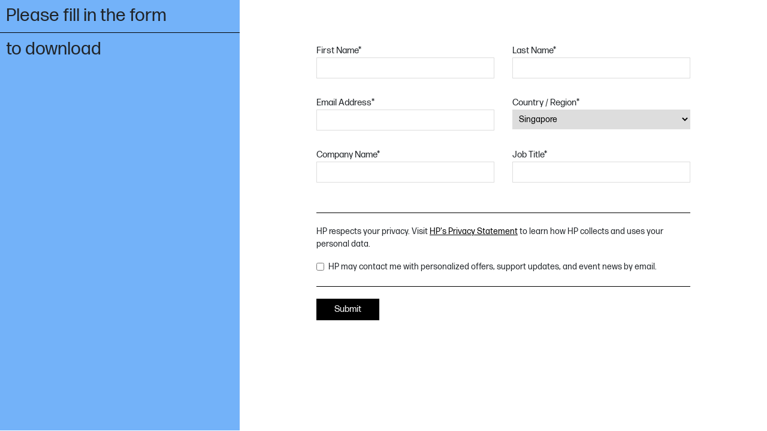

--- FILE ---
content_type: text/html; charset=utf-8
request_url: https://reinvent.hp.com/vb-gated-content-sg?title=HP%20Latex%202700%20Printer%20series&token=getpdf.aspx%2F4AA8-1419EEP.pdf
body_size: 8455
content:
<!DOCTYPE html>
<html xmlns="http://www.w3.org/1999/xhtml" dir="ltr" lang="sg-en" xml:lang="">
  <head>
    <meta http-equiv="X-UA-Compatible" content="IE=edge" />
    <meta http-equiv="Content-Type" content="text/html; charset=UTF-8" />
    
    <!-- START METADATA -->
    <!-- DON'T EDIT META -->
    <meta charset="UTF-8">
    <meta http-equiv="X-UA-Compatible" content="IE=edge">
    <meta name="viewport" content="width=device-width, initial-scale=1, shrink-to-fit=yes">
    <link type="image/x-icon" rel="shortcut icon" href="https://www.hp.com/etc.clientlibs/hp-com/clientlibs/clientlib-core/resources/images/hpi-favicon-b-32.ico">
    <meta name="viewport" content="width=device-width, initial-scale=1.0, maximum-scale=1.0, user-scalable=no">
    <meta http-equiv="Content-Script-Type" content="text/javascript">
    <meta http-equiv="Content-Style-Type" content="text/css">
    <meta name="web_section_id" content="R10351">
    <meta name="hp_design_version" content="hpexpnontridion">
    <meta name="hp_inav_version" content="ihfcaas.5.r">
    <meta name="udl" content="enable">
    <meta name="platform" content="eloqua">
    <meta name="analytics_template_name" content="">
    <meta name="analytics_section" content="eloqua">
    <meta name="company_code" content="hpi">
    <!-- END of DON'T EDIT META -->

<!-- START UPDATE REQUIRED -->
    <title>Virtual Booth Contact us</title> <!-- TO DO-LANG -->
    <meta name="target_country" content="sg"> <!-- TO DO-LANG -->
    <meta property="og:locale" content="en_sg"> <!-- TO DO-LANG -->
    <meta name="segment" content="Commercial.GA">
    <meta name="bu" content="shared">
    <meta name="lifecycle" content="presales.consideration">
    <meta name="user_profile" content="commercial">
    <meta name="page_content" content="form">
    <meta name="page_level" content="Form">
    <meta name="product_type" content="printers">
    <meta name="family" content="graphic-arts">
    <!--IMPORTANT: Please make sure that you type in one of the following values: 3D Printing, Print, Personal Systems, GSB -->
    <meta name="campaign_type" content="GSB">
    <meta name="simple_title" content="Virtual Booth Contact us"> <!-- TO DO-PAGE -->
    <meta name="description" content=""><!-- TO DO-LANG -->
    <meta name="keywords" content=""><!-- TO DO-LANG -->
    <!-- END update required -->
    <!-- END METADATA -->


    <!-- BOOTSTRAP CSS-->
    <link rel="stylesheet" href="https://cdn.jsdelivr.net/npm/bootstrap@4.6.2/dist/css/bootstrap.min.css">
    <!-- ADOBE FONTS - FORMA DJR -->
    <link rel="stylesheet" href="https://use.typekit.net/rnp2vne.css">


    <style>
      * {
        font-family: "forma-djr-micro", Arial, Helvetica, sans-serif;
      }
      body {
        background-color: #ffffff;
      }
      /* .overlay {
        box-shadow: 0 5px 10px rgba(0, 0, 0, 0.8);
      } */
      #form1 {
        width: 100%;
        padding-top: 10px;
        padding-left: 10%;
        padding-right: 10%;
      }
      #banner-txt2 {
        position: relative;
        top: -6%;
        /* max-width: 100vw; */
        text-indent: 10px;
        display: block;
        width: 100%;
        color: white;
        /* padding-left: 10px; */
        font-size: 65px;
      }
      .subtitle {
        font-size: 30px;
        padding: 5px 10px;
        /* font-weight: bold; */
      }

      .text {
        padding: 10px 40px;
        text-align: center;
      }
      .title1 {
        color: #ffffff;
        font-weight: bold;
        font-size: 30px;
        line-height: 40px;
      }

      @media (max-width: 600px) {
        .title1 {
          font-size: 30px;
          line-height: 40px;
        }
        #banner-section {
          min-height: 200px;
        }

        #banner-txt2 {
          top: -8%;
          font-size: 48px;
        }
      }

      #submitBtn[disabled] {
        background: #ccc;
      }
      #form2 {
        padding: 50px 30px;
        text-align: center;
        color: #0096d6;
        font-size: 25px;
        display: none;
      }
      #form2 {
        color: #000;
        font-size: 20px;
      }
      .form-col {
        margin: 0 0 30px 0;
      }
      .form-col label {
        display: block;
        font-weight: normal;
        margin: 0;
        max-width: 100%;
        font-size: 15px;
      }
      .form-col input,
      .form-col select,
      .form-col textarea {
        width: 100%;
        padding: 6px;
        border-radius: 0;
        border: 1px solid #dddddd;
        font-size: 14px;
        color: #000;
        margin: 0;
      }
      input[type="radio"] {
        display: none;
      }
      label.radio {
        display: inline-block;
        width: 80%;
      }
      input[type="radio"] + label.radio {
        cursor: pointer;
        display: inline-block;
        background: url("https://images.marketingcontent.ext.hp.com/EloquaImages/clients/HPMartech/%7B43d411ab-6e14-4025-9254-bee65216bc35%7D_sprite.png");
        background-repeat: no-repeat;
        background-position: left -223px;
      }
      #submitBtn {
        background-color: #000000;
        padding: 7px 30px;
        color: #ffffff;
        border: 0;
        cursor: pointer;
        font-size: 15px;
        border-radius: 0;
        float: none;
        height: 36px;
        line-height: 16px;
        font-weight: 100;
      }
      .privac {
        font-size: 14px;
      }

      @media (max-width: 500px) {
        .title1 {
          font-size: 27px;
          line-height: 35px;
        }
        #banner-section {
          min-height: 150px;
          max-height: 300px;
        }
        .overlay {
          min-height: 150px;
          max-height: 300px;
        }
      }
      @media (max-width: 400px) {
        .title1 {
          font-size: 20px;
          line-height: 25px;
        }
        #banner-section {
          min-height: 150px;
          max-height: 250px;
        }
        .overlay {
          min-height: 150px;
          max-height: 250px;
        }
        .title1 {
          font-size: 20px;
        }
      }
      @media (min-width: 992px) {
        form {
          padding-top: 25px;
        }
      }

      .formMsg {
        color: #000000;
        text-align: left;
      }
    </style>
    <!-- Additional CSS START -->
    <style>
      #mainContent {
        width: 100%;
        padding-right: 15px;
        padding-left: 15px;
        margin-right: auto;
        margin-left: auto;
      }
      .divider {
        border-top: 1px solid black;
        margin-top: 20px;
        margin-bottom: 20px;
      }
      a {
        color: #000;
        text-decoration: underline;
      }
      select {
        background-position: right -7px;
      }
      select:hover {
        background-position: right -5px;
      }
      .errorMessage{
        color: red;
        font-size: 12px;
      }
      fieldset.error input[type="radio"] + label.radio{background-position: left -407px;}
      .field-container.field-error .errMessage {display: block;}
      input.error, select.error, input:focus-visible, select:focus-visible{border: 1px solid red;}
      input[type="radio"] + label.radio span {
        height: 25px;
        display: inline-block;
        cursor: pointer;
        padding-left: 22px;
        margin-right: 2px;
        font-size: 16px;
        line-height: 18px;
      }
      input[type="radio"]:checked + label.radio {
        background-position: left -315px;
      }
      .editForm{margin-bottom: 20px;}
      
      
      /* PROGRESSIVE PROFILING */
      input:disabled, input[readonly], textarea:disabled, textarea[readonly]{cursor: not-allowed;}
      .relat{position: relative;}
      .notYou{position: absolute; top: 0; right: 20px; text-decoration: none; font-size: 13px;}


      .downloadGated{
        display: inline-block;
        color: #fff;
        background: #000;
        text-decoration: none;
        border: 0;
        padding: 7px 30px;
        cursor: pointer;
        font-size: 15px;
        border-radius: 0;
        margin: 0 auto;
        height: 36px;
        line-height: 21px;
        font-weight: 100;
      }
      .downloadGated:hover{
        color: #fff;
        text-decoration: none;
      }
      .formMsg, .notYou, .editForm, .gohidePrivacy{display: none;}
      .formMs{margin-bottom: 25px;}

      
      @media (min-width: 992px) {
        .greenStuff {
          max-width: 400px;
          min-height: 100vh
        }
        #form1 {
          padding-top: 0;
        }
      }
      @media (min-width: 992px) {
        .subtitle{margin-bottom: 50px;}
      }
       @media (max-width: 1008px) {
        body{margin-top: 46px;}
      }
      body{overflow:hidden;}
      form{display:none;}
      .greenStuff{display:none;}
    </style>
    <!-- Additional CSS END -->
  </head>
  <body>
    <script>
      //UDL Analytics - GTM tag
      (function (w, d, s, l, i) {
        w[l] = w[l] || [];
        w[l].push({ "gtm.start": new Date().getTime(), event: "gtm.js" });
        var f = d.getElementsByTagName(s)[0],
          j = d.createElement(s),
          dl = l != "dataLayer" ? "&l=" + l : "";
        j.async = true;
        j.src = "https://www.googletagmanager.com/gtm.js?id=" + i + dl;
        f.parentNode.insertBefore(j, f);
      })(window, document, "script", "dataLayer", "GTM-XXX");
    </script>

    <script>
      //UDL Analytics - GTM tag
      (function (w, d, s, l, i) {
        w[l] = w[l] || [];
        w[l].push({ "gtm.start": new Date().getTime(), event: "gtm.js" });
        var f = d.getElementsByTagName(s)[0],
          j = d.createElement(s),
          dl = l != "dataLayer" ? "&l=" + l : "";
        j.async = true;
        j.src = "https://www.googletagmanager.com/gtm.js?id=" + i + dl;
        f.parentNode.insertBefore(j, f);
      })(window, document, "script", "dataLayer", "GTM-XXX");
    </script>

    <!--<div id="header" class="header"></div>-->

    <div id="mainContent" style="margin-top: -1px">
      <div class="row">
        <div class="col-lg-2 col-md-1 col-sm-1"></div>
        <div class="col-12">
          <div class="row">
            <div class="col-12 greenStuff" style="background-color: #73b2f9; padding: 0">
              <p class="subtitle" style="background-color: #73b2f9;margin-bottom: 0;border-bottom: 1px solid #000;">
                Please fill in the form
              </p>
              <p class="subtitle" style="background-color: #73b2f9; margin-bottom: 0">
                to download
              </p>
            </div>

            <!--Form-->
            <div class="col" id="form1">
              <div class="row">
                <div class="col-md-12 text-sm-left text-center">
                  <div class="premessage"></div>
                  <div class="formMsg">
                    <div class="formMs"></div>
                    <button href="" class="button primary downloadGated">Download Now</button>
                  </div>
                </div>
              </div>

              <form method="post" action="https://reinvent.hp.com/e/f2" name="FMVFWWHQ-FY25-LF19201-22862900-VB-Gated" id="form6986" style="height: 100vh">
                <input value="FMVFWWHQ-FY25-LF19201-22862900-VB-Gated" type="hidden" name="elqFormName">
                <input value="704062726" type="hidden" name="elqSiteId">
                <input name="elqCampaignId" type="hidden">

                <input value="" type="hidden" name="doubleOptIn" class="doubleOptIn">
                <input value="" type="hidden" name="Privacy_Verbiage" class="verbiage">
                <input name="jumpid" type="hidden" value="" id="jumpIdValue">
                <input name="semail" type="hidden" value="">
                <input id="from" name="SubmittedFrom" type="hidden" value="">
                <input name="title1" type="hidden" value="" id="titleValue">
                <input id="tokenValue" name="token1" type="hidden" value="">
                <input id="gatedContent" name="gatedContent1" type="hidden" value="">
                <input id="bmtID" name="bMTActivityIDMostRecent1" type="hidden" value="">
                <input id="typeOfForm" name="typeOfForm1" type="hidden" value="show">

                <div style="padding-top: 50px">
                  <div class="field-container editForm progressive">
                    Click <a class="clickToEdit" href="#">here</a> to edit.
                  </div>

                  <div class="row">
                    <div class="form-col col-12 col-lg-6 progressive field-container">
                      <label for="firstName">First Name<span class="required">*</span></label>
                      <input id="firstName" type="text" name="firstName" value="">
                      <span class="errMessage">This field is required</span>
                    </div>

                    <div class="form-col col-12 col-lg-6 progressive field-container">
                      <label for="lastName">Last Name<span class="required">*</span></label>
                      <input id="lastName" type="text" name="lastName" value="">
                      <span class="errMessage">This field is required</span>
                    </div>

                    <div class="form-col col-12 col-lg-6 progressive field-container relat">
                      <label for="emailAddress">Email Address<span class="required">*</span></label>
                      <input id="emailAddress" type="email" name="emailAddress" value="">
                      <span class="errMessage">This field is required</span>
                      <a class="notYou progressive font-16" href="#" style="display:block;">Not you?</a>
                    </div>

                    <div class="form-col col-12 col-lg-6 progressive field-container">
                      <label for="country" class="">Country / Region<span class="required">*</span></label>
                      <select id="country" name="country"  data-value="">
                        <option value="">Please select</option>
                        <option value="Afghanistan">Afghanistan</option>
<option value="Åland Islands">Aland Islands</option>
<option value="Albania">Albania</option>
<option value="Algeria">Algeria</option>
<option value="American Samoa">American Samoa</option>
<option value="Andorra">Andorra</option>
<option value="Angola">Angola</option>
<option value="Anguilla">Anguilla</option>
<option value="Antarctica">Antarctica</option>
<option value="Antigua and Barbuda">Antigua and Barbuda</option>
<option value="Argentina">Argentina</option>
<option value="Armenia">Armenia</option>
<option value="Aruba">Aruba</option>
<option value="Ascension and Tristan da Cunha">Ascension and Tristan da Cunha</option>
<option value="Australia">Australia</option>
<option value="Austria">Austria</option>
<option value="Azerbaijan">Azerbaijan</option>
<option value="Bahamas">Bahamas</option>
<option value="Bahrain">Bahrain</option>
<option value="Bangladesh">Bangladesh</option>
<option value="Barbados">Barbados</option>
<option value="Belarus">Belarus</option>
<option value="Belgium">Belgium</option>
<option value="Belize">Belize</option>
<option value="Benin">Benin</option>
<option value="Bermuda">Bermuda</option>
<option value="Bhutan">Bhutan</option>
<option value="Bolivia">Bolivia</option>
<option value="Bonaire">Bonaire</option>
<option value="Bosnia and Herzegovina">Bosnia and Herzegovina</option>
<option value="Botswana">Botswana</option>
<option value="Bouvet Island">Bouvet Island</option>
<option value="Brazil">Brazil</option>
<option value="British Indian Ocean Territory">British Indian Ocean Territory</option>
<option value="Brunei">Brunei</option>
<option value="Bulgaria">Bulgaria</option>
<option value="Burkina Faso">Burkina Faso</option>
<option value="Burundi">Burundi</option>
<option value="Cambodia">Cambodia</option>
<option value="Cameroon">Cameroon</option>
<option value="Canada">Canada</option>
<option value="Cape Verde">Cape Verde</option>
<option value="Cayman Islands">Cayman Islands</option>
<option value="Central African Republic">Central African Republic</option>
<option value="Chad">Chad</option>
<option value="Chile">Chile</option>
<option value="China">China</option>
<option value="Christmas Island">Christmas Island</option>
<option value="Cocos Islands">Cocos Islands</option>
<option value="Colombia">Colombia</option>
<option value="Comoros">Comoros</option>
<option value="Congo">Congo</option>
<option value="Cook Islands">Cook Islands</option>
<option value="Costa Rica">Costa Rica</option>
<option value="Cote D'Ivoire">Cote D&#39;Ivoire</option>
<option value="Croatia">Croatia</option>
<option value="Cuba">Cuba</option>
<option value="Curaçao">Curacao</option>
<option value="Cyprus">Cyprus</option>
<option value="Czech Republic">Czech Republic</option>
<option value="Denmark">Denmark</option>
<option value="Djibouti">Djibouti</option>
<option value="Dominica">Dominica</option>
<option value="Dominican Republic">Dominican Republic</option>
<option value="DR Congo">DR Congo</option>
<option value="Ecuador">Ecuador</option>
<option value="Egypt">Egypt</option>
<option value="El Salvador">El Salvador</option>
<option value="Equatorial Guinea">Equatorial Guinea</option>
<option value="Eritrea">Eritrea</option>
<option value="Estonia">Estonia</option>
<option value="Ethiopia">Ethiopia</option>
<option value="Falkland Islands">Falkland Islands</option>
<option value="Faroe Islands">Faroe Islands</option>
<option value="Fiji">Fiji</option>
<option value="Finland">Finland</option>
<option value="France">France</option>
<option value="French Guiana">French Guiana</option>
<option value="French Polynesia">French Polynesia</option>
<option value="French Southern Territories">French Southern Territories</option>
<option value="Gabon">Gabon</option>
<option value="Gambia">Gambia</option>
<option value="Georgia">Georgia</option>
<option value="Germany">Germany</option>
<option value="Ghana">Ghana</option>
<option value="Gibraltar">Gibraltar</option>
<option value="Greece">Greece</option>
<option value="Greenland">Greenland</option>
<option value="Grenada">Grenada</option>
<option value="Guadeloupe">Guadeloupe</option>
<option value="Guam">Guam</option>
<option value="Guatemala">Guatemala</option>
<option value="Guinea">Guinea</option>
<option value="Guinea-Bissau">Guinea-Bissau</option>
<option value="Guyana">Guyana</option>
<option value="Haiti">Haiti</option>
<option value="Heard Island and McDonald Islands">Heard Island and McDonald Islands</option>
<option value="Holy See (Vatican City State)">Holy See (Vatican City State)</option>
<option value="Honduras">Honduras</option>
<option value="Hong Kong SAR">Hong Kong SAR</option>
<option value="Hungary">Hungary</option>
<option value="Iceland">Iceland</option>
<option value="India">India</option>
<option value="Indonesia">Indonesia</option>
<option value="Iran">Iran</option>
<option value="Iraq">Iraq</option>
<option value="Ireland">Ireland</option>
<option value="Isle of Man">Isle of Man</option>
<option value="Israel">Israel</option>
<option value="Italy">Italy</option>
<option value="Jamaica">Jamaica</option>
<option value="Japan">Japan</option>
<option value="Jordan">Jordan</option>
<option value="Kazakhstan">Kazakhstan</option>
<option value="Kenya">Kenya</option>
<option value="Kiribati">Kiribati</option>
<option value="Republic of Korea">Republic of Korea</option>
<option value="Kosovo">Kosovo</option>
<option value="Kuwait">Kuwait</option>
<option value="Kyrgyzstan">Kyrgyzstan</option>
<option value="Laos">Laos</option>
<option value="Latvia">Latvia</option>
<option value="Lebanon">Lebanon</option>
<option value="Lesotho">Lesotho</option>
<option value="Liberia">Liberia</option>
<option value="Libya">Libya</option>
<option value="Liechtenstein">Liechtenstein</option>
<option value="Lithuania">Lithuania</option>
<option value="Luxembourg">Luxembourg</option>
<option value="Macao">Macao</option>
<option value="Northern Macedonia">Northern Macedonia</option>
<option value="Madagascar">Madagascar</option>
<option value="Malawi">Malawi</option>
<option value="Malaysia">Malaysia</option>
<option value="Maldives">Maldives</option>
<option value="Mali">Mali</option>
<option value="Malta">Malta</option>
<option value="Marshall Islands">Marshall Islands</option>
<option value="Martinique">Martinique</option>
<option value="Mauritania">Mauritania</option>
<option value="Mauritius">Mauritius</option>
<option value="Mayotte">Mayotte</option>
<option value="Mexico">Mexico</option>
<option value="Micronesia">Micronesia</option>
<option value="Moldova">Moldova</option>
<option value="Monaco">Monaco</option>
<option value="Mongolia">Mongolia</option>
<option value="Montenegro">Montenegro</option>
<option value="Montserrat">Montserrat</option>
<option value="Morocco">Morocco</option>
<option value="Mozambique">Mozambique</option>
<option value="Myanmar">Myanmar</option>
<option value="Namibia">Namibia</option>
<option value="Nauru">Nauru</option>
<option value="Nepal">Nepal</option>
<option value="Netherlands">Netherlands</option>
<option value="Netherlands Antilles">Netherlands Antilles</option>
<option value="New Caledonia">New Caledonia</option>
<option value="New Zealand">New Zealand</option>
<option value="Nicaragua">Nicaragua</option>
<option value="Niger">Niger</option>
<option value="Nigeria">Nigeria</option>
<option value="Niue">Niue</option>
<option value="Norfolk Island">Norfolk Island</option>
<option value="North Korea">North Korea</option>
<option value="Northern Mariana Islands">Northern Mariana Islands</option>
<option value="Norway">Norway</option>
<option value="Oman">Oman</option>
<option value="Pakistan">Pakistan</option>
<option value="Palau">Palau</option>
<option value="Palestine">Palestine</option>
<option value="Panama">Panama</option>
<option value="Papua New Guinea">Papua New Guinea</option>
<option value="Paraguay">Paraguay</option>
<option value="Peru">Peru</option>
<option value="Philippines">Philippines</option>
<option value="Pitcairn">Pitcairn</option>
<option value="Poland">Poland</option>
<option value="Portugal">Portugal</option>
<option value="Puerto Rico">Puerto Rico</option>
<option value="Qatar">Qatar</option>
<option value="Réunion">Reunion</option>
<option value="Romania">Romania</option>
<option value="Russian Federation">Russian Federation</option>
<option value="Rwanda">Rwanda</option>
<option value="Saint Helena">Saint Helena</option>
<option value="Saint Kitts and Nevis">Saint Kitts and Nevis</option>
<option value="Saint Lucia">Saint Lucia</option>
<option value="Saint Pierre and Miquelon">Saint Pierre and Miquelon</option>
<option value="Saint Vincent and the Grenadines">Saint Vincent and the Grenadines</option>
<option value="Saint Barthelmy">Saint Barthelmy</option>
<option value="Saint Martin">Saint Martin</option>
<option value="Samoa">Samoa</option>
<option value="San Marino">San Marino</option>
<option value="Sao Tome and Principe">Sao Tome and Principe</option>
<option value="Saudi Arabia">Saudi Arabia</option>
<option value="Senegal">Senegal</option>
<option value="Serbia">Serbia</option>
<option value="Seychelles">Seychelles</option>
<option value="Sierra Leone">Sierra Leone</option>
<option value="Singapore">Singapore</option>
<option value="Sint Eustatius and Saba">Sint Eustatius and Saba</option>
<option value="Sint Maarten">Sint Maarten</option>
<option value="Slovakia">Slovakia</option>
<option value="Slovenia">Slovenia</option>
<option value="Solomon Islands">Solomon Islands</option>
<option value="Somalia">Somalia</option>
<option value="South Africa">South Africa</option>
<option value="South Georgia and the South Sandwich Islands">South Georgia and the South Sandwich Islands</option>
<option value="South Korea">South Korea</option>
<option value="South Sudan">South Sudan</option>
<option value="Spain">Spain</option>
<option value="Sri Lanka">Sri Lanka</option>
<option value="Sudan">Sudan</option>
<option value="Suriname">Suriname</option>
<option value="Svalbard and Jan Mayen">Svalbard and Jan Mayen</option>
<option value="Swaziland">Swaziland</option>
<option value="Sweden">Sweden</option>
<option value="Switzerland">Switzerland</option>
<option value="Syrian Arab Republic">Syrian Arab Republic</option>
<option value="Taiwan">Taiwan</option>
<option value="Tajikistan">Tajikistan</option>
<option value="Tanzania United Republic">Tanzania United Republic</option>
<option value="Thailand">Thailand</option>
<option value="Timor-Leste">Timor-Leste</option>
<option value="Togo">Togo</option>
<option value="Tokelau">Tokelau</option>
<option value="Tonga">Tonga</option>
<option value="Trinidad and Tobago">Trinidad and Tobago</option>
<option value="Tunisia">Tunisia</option>
<option value="Turkiye">Turkiye</option>
<option value="Turkmenistan">Turkmenistan</option>
<option value="Turks and Caicos Islands">Turks and Caicos Islands</option>
<option value="Tuvalu">Tuvalu</option>
<option value="Uganda">Uganda</option>
<option value="Ukraine">Ukraine</option>
<option value="United Arab Emirates">United Arab Emirates</option>
<option value="United Kingdom">United Kingdom</option>
<option value="United States">United States</option>
<option value="Uruguay">Uruguay</option>
<option value="U.S. Minor Outlying Islands">U.S. Minor Outlying Islands</option>
<option value="Uzbekistan">Uzbekistan</option>
<option value="Vanuatu">Vanuatu</option>
<option value="Vatican City">Vatican City</option>
<option value="Venezuela">Venezuela</option>
<option value="Vietnam">Vietnam</option>
<option value="U.S. Virgin Islands">U.S. Virgin Islands</option>
<option value="Wallis and Futuna">Wallis and Futuna</option>
<option value="Western Sahara">Western Sahara</option>
<option value="Yemen">Yemen</option>
<option value="Zambia">Zambia</option>
<option value="Zimbabwe">Zimbabwe</option>
                      </select>
                      <span class="errMessage">This field is required</span>
                    </div>

                    <div class="form-col col-12 col-lg-6 progressive field-container">
                      <label for="company">Company Name<span class="required">*</span></label>
                      <input id="company" type="text" name="company" value="">
                      <span class="errMessage">This field is required</span>
                    </div>

                    <div class="form-col col-12 col-lg-6 progressive field-container">
                      <label for="jobTitle1" class="">Job Title<span class="required">*</span></label>
                      <input id="jobTitle1" type="text" name="jobTitle1" value="">
                      <span class="errMessage">This field is required</span>
                    </div>
                  </div>
                </div>

                <!-- HP Privacy -->
                <div class="goHide progressive field-container">
                  <div class="divider"></div>
                  <p class="privac">
                    HP respects your privacy. Visit <a href="https://www.hp.com/sg-en/privacy/privacy.html?elqTrackId=0f238af41c1f406ab1315b66eee518bc&elqaid=9286&elqat=2&elqak=8AF55BBA2D4CD5831E9530D972AEC52D6312A00799B44A2C194B6360B46AE8922A59" target="_blank">HP's Privacy Statement</a> to learn how HP collects and uses your personal data.
                  </p>

                  <div class="form-check">
                    <input class="form-check-input" id="masterEmailOptin1" name="masterEmailOptin1" type="checkbox" value="925250000">
                    <label class="form-check-label privacyVerb privac" for="masterEmailOptin1" style="padding-left: 0;">
                        HP may contact me with personalized offers, support updates, and event news by email.</label>
                  </div>
                
                  <div class="divider"></div>
                  <!-- Submit -->
                  <div class="row">
                    <div class="col-md-12 text-sm-left text-center">
                      <input type="submit" id="submitBtn" value="Submit" class="button primary">
                    </div>
                  </div>
                </div>
              </form>

              
            </div>
            <div class="col-12"></div>
          </div>
        </div>
        <div class="col-lg-3 hidden-md hidden-sm hidden-xs"></div>
      </div>
    </div>

    <!--<div id="footer" class="footer"></div>
    <div id="birdseed" class="birdseed"></div>-->

    <!-- JQUERY AND BOOTSTRAP SCRIPTS -->
    <script id="jquery" src="https://code.jquery.com/jquery-3.6.0.min.js"></script>
  <script src="https://cdn.jsdelivr.net/npm/jquery-validation@1/dist/jquery.validate.min.js"></script> <!-- jQuery validation -->
    <script id="bootstrap" src="https://cdn.jsdelivr.net/npm/bootstrap@4.6.2/dist/js/bootstrap.bundle.min.js"></script>
<script src="https://images.marketingcontent.ext.hp.com/Web/HPMartech/{d49dd514-b113-473f-8acc-ec2db8822a89}_VB_gated_content.js"></script>
	<!--US Optin prechecked-->
<script>
    $(document).ready(function(){
        if($("#country").val() === "United States"){
            $("#masterEmailOptin1").prop("checked", true);
        } else {
            $("#masterEmailOptin1").prop("checked", false);
        }
        $("#country").change(function(){
        if($(this).val() === "United States"){
            $("#masterEmailOptin1").prop("checked", true);
        } else {
            $("#masterEmailOptin1").prop("checked", false);
        }
        });
    });
</script>

	<script>
	    $(document).ready(function() {
		//Pre-select the Country
		 $("#country option[value='Singapore']").prop("selected", true);
	    });
	</script>
    <script>      
      //Define tiers for progressive. Use field name attributes. 
      //Do not add 'emailAddress'. The email address will be shown in all tiers but, after tier 1, it will be prefilled and disabled.
      var tiers = [
        ['emailAddress', 'country', ], //Tier 1
        ['lastName', 'firstName','company', 'jobTitle1',], //Tier 2
      ]
      
      function done() { //customizable post-submission function; in this case, also activates after blind submission or in case of ungated asset
        $(".goHide").css("display", "none");
        $("form").hide();
        $(".formMsg").show();
        $(".formMs").html("<p>Click below to download the eBook now.</p>");
        $(".greenStuff").show().html('<p class="subtitle" style="background-color: #73b2f9;margin-bottom: 0;border-bottom: 1px solid #000;">Thank you for your interest</p>');
        $(".formMsg").css("margin-top", "50px");
        
      } 
      

      //Form Submit START
      var formTarget;
      $('input[type="submit"]').click(function() {
        formTarget = $(this).parents('form');
        formTarget.submit(function(e) {
          e.preventDefault();
        }).validate({
          rules: {
            emailAddress: {
              email:true,
              required:true,
            },
            firstName: {
              required:true,
            },
            lastName: {
              required:true,
            },
            busPhone: {
              required:true,
              number: true
            },
            company: {
              required:true,
            },
            jobTitle1: {
              required:true,
            },
            country: {
              required:true,
            },
          },
   		  errorClass: "errorMessage",
          errorElement: "span",
          submitHandler: function() {
            $.ajax({
              type: "POST",
              url: "https://reinvent.hp.com/e/f2",
              data: formTarget.serialize(),
              encode: true,
            });
            done();
          }
        });
      });
      //Form Submit END
    </script>

    <!-- GTM info about the page - TO EDIT -->
    <script>
      $(document).ready(function () {
        var elqTrackImg,
          elqLPID = "";
        function getValFromURL(name, url) {
          name = name.replace(/[\[]/, "\\\[").replace(/[\]]/, "\\\]");
          var regexS = "[\\?&]" + name + "=([^&#]*)";
          var regex = new RegExp(regexS);
          var results = regex.exec(url);
          if (results == null) {
            return "";
          } else {
            return results[1];
          }
        }

        setTimeout(function () {
          elqTrackImg = $(document).find('img[src*="LandingPageID"]');

          if (elqTrackImg.length > 0) {
            elqLPID =
              "-" + getValFromURL("LandingPageID", elqTrackImg.attr("src"));
          }
          dataLayer.push({
            event: "e_pageView", //Indicates page view (required)
            pageNameL5: "GSB", //page name hierarchy level 5 (recommended)
            pageNameL6: "GSB FY25 LF WW WWHQ Eloqua Form - Virtual Booth", //page name hierarchy level 6 (optional)
            pageNameL7: "VB-Gated-Content-Form", //page name hierarchy level 7 (optional)
            pageNameL8: "WWHQ-FY25-LF19201-2" + elqLPID, //page name hierarchy level 8 (optional)
          });
        }, 1000);
      });
    </script>


  <script src="https://images.marketingcontent.ext.hp.com/Web/HPMartech/{9d46eed4-717d-4036-b831-377622b0cb4d}_metrics.js"></script>
  </body>
</html>



--- FILE ---
content_type: application/x-javascript
request_url: https://images.marketingcontent.ext.hp.com/Web/HPMartech/%7Bd49dd514-b113-473f-8acc-ec2db8822a89%7D_VB_gated_content.js
body_size: 3947
content:
$('title').html('Virtual Booth Gated Content');
function getQueryVariable(variable) { //function used to get values from this page's query string
  let query = window.location.search.substring(1);
  let vars = query.split("&");
  for (let i = 0; i < vars.length; i++) {
    let pair = vars[i].split("=");
    if (pair[0] == variable) {
      return pair[1];
    }
  }
}

function getReferrerVariable(param) { //function used to get values from the previous page's query string
  let referrerQuery = document.referrer.toString();
  let referrerVars = referrerQuery.split(/[?&]/);
  for (let i = 0; i < referrerVars.length; i++) {
    let p = referrerVars[i].split("=");
    if (p[0] == param) {
      return p[1];
    }
  }
}
var completeLink = "https://h20195.www2.hp.com/v2/" + decodeURIComponent(getQueryVariable('token'));

//Cookie delete functions START
function delete_cookie(name, path, domain) {
  document.cookie = name + "=" + ((path) ? ";path=" + path : "") + ((domain) ? ";domain=" + domain : "") + ";expires=Thu, 01 Jan 1970 00:00:01 GMT";
};

function eloquaCookieDelete() {
  delete_cookie('ELOQUA', '/', 'reinvent.hp.com');
  delete_cookie('ELOQUA', '/', 'hp.com');
  delete_cookie('ELOQUA', '/', '');
  window.location.replace(window.location.href);
};
//Cookie delete functions END 

$('.notYou').click(eloquaCookieDelete);

function blindSubmit(){
    $('[name="typeOfForm1"]').val('hidden');
    let postData = $('[name="elqFormName"]').parent('form').serialize();
    completeLink = "https://reinvent.hp.com/e/f2?" + postData;
  }

$(".downloadGated").click(function(){ 
  location.href = completeLink;
});

const cclc = $('html').attr('lang');
const cc = cclc.split('-')[0];
const lc = cclc.split('-')[1];

console.log("cc is " + cc);
console.log("lc is " + lc);
console.log("cclc is " + cclc);

const jQueryValidateLocalizations = [{
  language: 'ar',
  src: 'https://images.marketingcontent.ext.hp.com/Web/HPMartech/{7659753c-58a3-4fb2-8c91-9e0e0d49a751}_messages_ar.js'
},
{
  language: 'cs',
  src: 'https://images.marketingcontent.ext.hp.com/Web/HPMartech/{b53b1837-8e54-477a-a813-017d344d823b}_messages_cs.js'
},
{
  language: 'da',
  src: 'https://images.marketingcontent.ext.hp.com/Web/HPMartech/{8b1f5809-3693-4e40-a8db-f0a66b9ece19}_messages_da.js'
},
{
  language: 'de',
  src: 'https://images.marketingcontent.ext.hp.com/Web/HPMartech/{c2a7fdb6-245c-48fd-8b58-84d3dd8d5e2e}_messages_de.js'
},
{
  language: 'el',
  src: 'https://images.marketingcontent.ext.hp.com/Web/HPMartech/{63f2cbe6-5ad5-47f5-bafb-ddf305cdabe0}_messages_el.js'
},
{
  language: 'es',
  src: 'https://images.marketingcontent.ext.hp.com/Web/HPMartech/{54788eb1-6714-452a-b1a7-a139bd8756ab}_messages_es.js'
},
{
  language: 'ar-es',
  src: 'https://images.marketingcontent.ext.hp.com/Web/HPMartech/{b5979be4-8d12-4d0b-8292-38940d1d2b6d}_messages_es-ar.js'
},
{
  language: 'pe-es',
  src: 'https://images.marketingcontent.ext.hp.com/Web/HPMartech/{dc68a46c-6ef4-445c-9451-8c4f92029d9f}_messages_es-pe.js'
},
{
  language: 'et',
  src: 'https://images.marketingcontent.ext.hp.com/Web/HPMartech/{fc29d86e-2359-4c83-ba68-a012a7e1e939}_messages_et.js'
},
{
  language: 'fi',
  src: 'https://images.marketingcontent.ext.hp.com/Web/HPMartech/{1bad77c6-cac0-434d-903c-b017ee4ec0bc}_messages_fi.js'
},
{
  language: 'fr',
  src: 'https://images.marketingcontent.ext.hp.com/Web/HPMartech/{436ec24e-b8c0-459a-9e1c-98378e8cbd91}_messages_fr.js'
},
{
  language: 'he',
  src: 'https://images.marketingcontent.ext.hp.com/Web/HPMartech/{720720af-7058-4fc2-937e-de8d80f1cb24}_messages_he.js'
},
{
  language: 'hr',
  src: 'https://images.marketingcontent.ext.hp.com/Web/HPMartech/{9a135896-a25b-418c-b5ac-09e84c78872f}_messages_hr.js'
},
{
  language: 'hu',
  src: 'https://images.marketingcontent.ext.hp.com/Web/HPMartech/{d4a235c4-840f-4f19-a406-0f97361ece28}_messages_hu.js'
},
{
  language: 'id',
  src: 'https://images.marketingcontent.ext.hp.com/Web/HPMartech/{44551aa1-bf06-4c8e-9343-d99942200bd0}_messages_id.js'
},
{
  language: 'is',
  src: 'https://images.marketingcontent.ext.hp.com/Web/HPMartech/{990ba73d-f178-4f98-adc5-61fcac0b5ec2}_messages_is.js'
},
{
  language: 'it',
  src: 'https://images.marketingcontent.ext.hp.com/Web/HPMartech/{499a88de-3227-4cdd-9ec3-cbac64fd1392}_messages_it.js'
},
{
  language: 'ja',
  src: 'https://images.marketingcontent.ext.hp.com/Web/HPMartech/{f870592d-e5ab-485f-ac62-b98a9736efca}_messages_ja.js'
},
{
  language: 'ko',
  src: 'https://images.marketingcontent.ext.hp.com/Web/HPMartech/{29b5649c-f194-4ce4-9021-b92bd575cbaf}_messages_ko.js'
},
{
  language: 'lt',
  src: 'https://images.marketingcontent.ext.hp.com/Web/HPMartech/{861651fe-8b2f-47d0-87c0-9e692e9319d9}_messages_lt.js'
},
{
  language: 'lv',
  src: 'https://images.marketingcontent.ext.hp.com/Web/HPMartech/{8ae8764a-706f-47e8-8e26-3af71d7460e5}_messages_lv.js'
},
{
  language: 'mk',
  src: 'https://images.marketingcontent.ext.hp.com/Web/HPMartech/{7541d8b8-6784-4c98-8821-5bf0edc9985b}_messages_mk.js'
},
{
  language: 'my',
  src: 'https://images.marketingcontent.ext.hp.com/Web/HPMartech/{2d6c11a5-3710-43a9-9b5a-a08449d4fd62}_messages_my.js'
},
{
  language: 'nl',
  src: 'https://images.marketingcontent.ext.hp.com/Web/HPMartech/{74fde53f-9878-447f-a31c-38d605ae928e}_messages_nl.js'
},
{
  language: 'no',
  src: 'https://images.marketingcontent.ext.hp.com/Web/HPMartech/{9ada8414-dd63-48f6-824c-2c7fb0ca1afe}_messages_no.js'
},
{
  language: 'pl',
  src: 'https://images.marketingcontent.ext.hp.com/Web/HPMartech/{4cb1fc4c-3e07-4ee9-90ac-a8a3b5c460d7}_messages_pl.js'
},
{
  language: 'br-pt',
  src: 'https://images.marketingcontent.ext.hp.com/Web/HPMartech/{0f2d85f8-a4eb-4a41-b73d-3b59e02e61a8}_messages_pt-br.js'
},
{
  language: 'pt',
  src: 'https://images.marketingcontent.ext.hp.com/Web/HPMartech/{b7f46d46-6923-447a-b068-dff807f13b06}_messages_pt-pt.js'
},
{
  language: 'ro',
  src: 'https://images.marketingcontent.ext.hp.com/Web/HPMartech/{432cb5c2-5570-49c9-92a6-b465f13861d7}_messages_ro.js'
},
{
  language: 'ru',
  src: 'https://images.marketingcontent.ext.hp.com/Web/HPMartech/{29704447-f691-44ad-a561-1710b3a38f75}_messages_ru.js'
},
{
  language: 'sk',
  src: 'https://images.marketingcontent.ext.hp.com/Web/HPMartech/{519378f3-890e-4e3e-be8b-0cbb7843ad0d}_messages_sk.js'
},
{
  language: 'sl',
  src: 'https://images.marketingcontent.ext.hp.com/Web/HPMartech/{eb79a198-2723-45b1-88ab-8547f2ec68d3}_messages_sl.js'
},
{
  language: 'sr',
  src: 'https://images.marketingcontent.ext.hp.com/Web/HPMartech/{f8922382-cc2f-4ff1-8ec5-487dae2d6f3d}_messages_sr.js'
},
{
  language: 'sr-rs',
  src: 'https://images.marketingcontent.ext.hp.com/Web/HPMartech/{da7ed4d4-e38b-4e47-8a49-3d11bd59ee79}_messages_sr-lat.js'
},
{
  language: 'sv',
  src: 'https://images.marketingcontent.ext.hp.com/Web/HPMartech/{4dd7c910-7eb7-4ba2-996f-b1fed0a879de}_messages_sv.js'
},
{
  language: 'th',
  src: 'https://images.marketingcontent.ext.hp.com/Web/HPMartech/{92746a93-1d4a-4043-968e-4433b4fca1a6}_messages_th.js'
},
{
  language: 'tr',
  src: 'https://images.marketingcontent.ext.hp.com/Web/HPMartech/{7d063cc9-e8ab-4571-aa57-f00c3b123003}_messages_tr.js'
},
{
  language: 'uk',
  src: 'https://images.marketingcontent.ext.hp.com/Web/HPMartech/{ba94fbaf-0fe4-4962-a703-91a5e4b5d9d5}_messages_uk.js'
},
{
  language: 'vi',
  src: 'https://images.marketingcontent.ext.hp.com/Web/HPMartech/{26d9847b-2f5a-4a9c-96f7-d94d009938c5}_messages_vi.js'
},
{
  language: 'zh',
  src: 'https://images.marketingcontent.ext.hp.com/Web/HPMartech/{8f113d0b-be97-45fd-bbd6-06ca3507fbd5}_messages_zh.js'
},
{
  language: 'tw-zh',
  src: 'https://images.marketingcontent.ext.hp.com/Web/HPMartech/{6ac29214-6855-496b-bad3-31df5e8af65c}_messages_zh-tw.js'
},
]

let localizationUrl;
function setLocalizationMessages(){
  console.log(localizationUrl);
  let validateLocal = document.createElement('script');
  validateLocal.src = localizationUrl;
  $('head').append(validateLocal);
  console.log('jQuery validation localization loaded');
}
function findLocalization(param1,param2){
  for(let i = 0, len = jQueryValidateLocalizations.length; i < len; i++){
      if(jQueryValidateLocalizations[i].language == param1){
        localizationUrl = jQueryValidateLocalizations[i].src;
        setLocalizationMessages();
        break;
      }
  }
  if(localizationUrl === undefined){
    for(let i = 0, len = jQueryValidateLocalizations.length; i <= len; i++){
      if(i == len){
        localizationUrl = "https://images.marketingcontent.ext.hp.com/Web/HPMartech/{8819c385-6c0e-4143-a37a-7d3e5991f267}_messages_default.js";
        setLocalizationMessages();
      }else if(jQueryValidateLocalizations[i].language == param2){
        localizationUrl = jQueryValidateLocalizations[i].src;
        setLocalizationMessages();
        break;
      }
  }
  }
}
findLocalization(cclc,lc);

//Account Matching START
let css =
  ".twitter-typeahead, .tt-hint, .tt-input, .tt-menu {   width: 100%; }.tt-query, .tt-hint {   width: 396px;   height: 30px;   padding: 8px 12px;   font-size: 24px;   line-height: 30px;   border: 2px solid #ccc;   border-radius: 8px;   outline: none; }.tt-query {   box-shadow: inset 0 1px 1px rgba(0, 0, 0, 0.075); }.tt-hint {   color: #999; }.tt-menu {   width: 100%;   margin-top: 12px;   padding: 8px 0;   background-color: #fff;   border: 1px solid #ccc;   border: 1px solid rgba(0, 0, 0, 0.2);   border-radius: 8px;   box-shadow: 0 5px 10px rgba(0, 0, 0, .2); }.tt-suggestion {   padding: 3px 20px;   font-size: 14px;   line-height: 24px;   cursor: pointer; }.tt-suggestion:hover {   color: #fff;   background-color: #73b2f9;}.tt-suggestion p {   margin: 0; }";
$('<style type="text/css" id="accountMatching">' + css + "</style>").appendTo(
  "head"
);

//Creates TypeAhead script
let typeahead = document.createElement("script");
typeahead.src =
  "https://cdnjs.cloudflare.com/ajax/libs/typeahead.js/0.11.1/typeahead.bundle.min.js";
typeahead.integrity =
  "sha512-qOBWNAMfkz+vXXgbh0Wz7qYSLZp6c14R0bZeVX2TdQxWpuKr6yHjBIM69fcF8Ve4GUX6B6AKRQJqiiAmwvmUmQ==";
typeahead.crossorigin = "anonymous";
typeahead.referrerpolicy = "no-referrer";
$("body").append(typeahead);

//Creates Account Matching script once Bloodhound has loaded
(async () => {
  while (!window.hasOwnProperty("Bloodhound")) {
    //Waits for the localized object
    await new Promise((resolve) => setTimeout(resolve, 100));
  }
  let accountMatchingScript = document.createElement("script");
  accountMatchingScript.src =
    "https://images.marketingcontent.ext.hp.com/Web/HPMartech/{7131fbd5-97b2-49f4-bded-bab828c1825e}_account_matching.js";
  $("body").append(accountMatchingScript);
})();

$(document).ready(function() {
  let emailVal = $('[name="emailAddress"]').val();
  $('span.errMessage').remove();
  $('.notYou').hide();
  $("[name='jumpid']").val(getQueryVariable("jumpid"));
  $("[name='title1']").val(decodeURIComponent(getQueryVariable('title')));
  $("[name='token1']").val("https://h20195.www2.hp.com/v2/" + decodeURIComponent(getQueryVariable('token')));
  $("[name='gatedContent1']").val(getQueryVariable("gating"));
  $("[name='SubmittedFrom']").val(window.location.href);
  $("[name='previousPage']").val(document.referrer);
  $('select[data-value!=""]').each(function(){
  $(this).val($(this).data('value'));
  });

  if (/^([a-zA-Z]{2,6}-[a-zA-Z]{2}[0-9]{2}-[a-zA-Z]{2,5}[0-9]{3,5}-[0-9]{1,3})$/.test(getQueryVariable('bmtid'))) {
    $("[name='bMTActivityIDMostRecent1']").val(getQueryVariable('bmtid').toUpperCase());
  } else if (/^([a-zA-Z]{2,6}-[a-zA-Z]{2}[0-9]{2}-[a-zA-Z]{2,5}[0-9]{3,5}-[0-9]{1,3})$/.test(getReferrerVariable('bmtid'))) {
    $("[name='bMTActivityIDMostRecent1']").val(getReferrerVariable('bmtid').toUpperCase());
  }

  switch (true){
    case !emailVal && getQueryVariable('gating') === 'false' :
      done();
      break;
      
    case emailVal && getQueryVariable('gating') !== 'full' :
      blindSubmit();
      done();
      break;

    default:
      $('form').show();
      $('.greenStuff').show();
      $("[name='typeOfForm1']").val("full");
      //Record Privacy Verbiage only when the form is shown.
      $('[name="Privacy_Verbiage"]').val($(".privacyVerb").map(function() {
        return $(this).text().replace(/\s{2,}|(?:\*)/g, " ");
      }).get().join(" | "));
  }

});